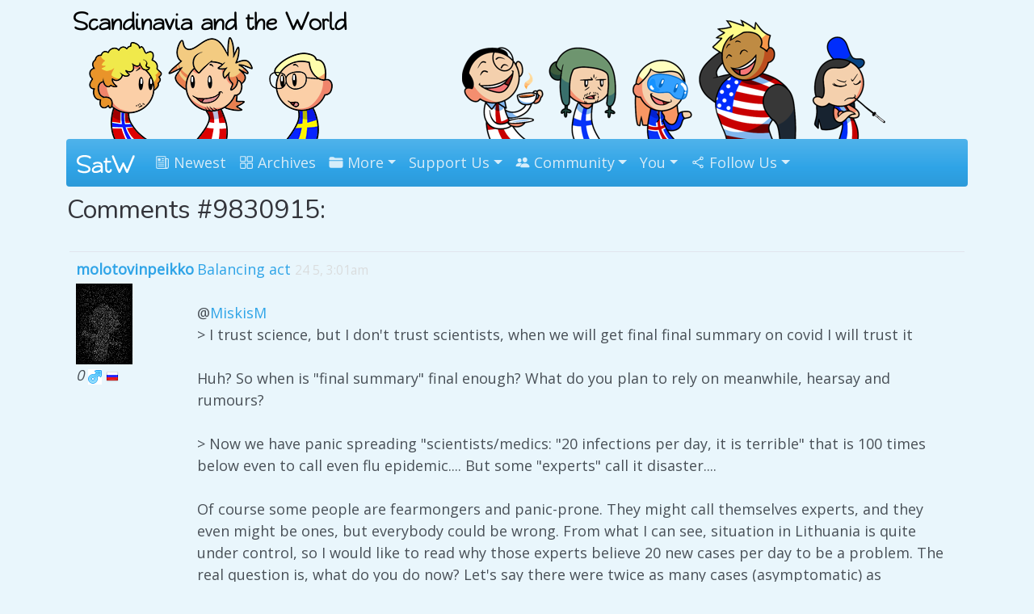

--- FILE ---
content_type: image/svg+xml
request_url: https://satwcomic.com/imgs/icons8-youtube.svg
body_size: 1527
content:
<svg xmlns="http://www.w3.org/2000/svg"  viewBox="0 0 48 48" width="16px" height="16px"><linearGradient id="PgB_UHa29h0TpFV_moJI9a" x1="9.816" x2="41.246" y1="9.871" y2="41.301" gradientUnits="userSpaceOnUse"><stop offset="0" stop-color="#f44f5a"/><stop offset=".443" stop-color="#ee3d4a"/><stop offset="1" stop-color="#e52030"/></linearGradient><path fill="url(#PgB_UHa29h0TpFV_moJI9a)" d="M45.012,34.56c-0.439,2.24-2.304,3.947-4.608,4.267C36.783,39.36,30.748,40,23.945,40	c-6.693,0-12.728-0.64-16.459-1.173c-2.304-0.32-4.17-2.027-4.608-4.267C2.439,32.107,2,28.48,2,24s0.439-8.107,0.878-10.56	c0.439-2.24,2.304-3.947,4.608-4.267C11.107,8.64,17.142,8,23.945,8s12.728,0.64,16.459,1.173c2.304,0.32,4.17,2.027,4.608,4.267	C45.451,15.893,46,19.52,46,24C45.89,28.48,45.451,32.107,45.012,34.56z"/><path d="M32.352,22.44l-11.436-7.624c-0.577-0.385-1.314-0.421-1.925-0.093C18.38,15.05,18,15.683,18,16.376	v15.248c0,0.693,0.38,1.327,0.991,1.654c0.278,0.149,0.581,0.222,0.884,0.222c0.364,0,0.726-0.106,1.04-0.315l11.436-7.624	c0.523-0.349,0.835-0.932,0.835-1.56C33.187,23.372,32.874,22.789,32.352,22.44z" opacity=".05"/><path d="M20.681,15.237l10.79,7.194c0.689,0.495,1.153,0.938,1.153,1.513c0,0.575-0.224,0.976-0.715,1.334	c-0.371,0.27-11.045,7.364-11.045,7.364c-0.901,0.604-2.364,0.476-2.364-1.499V16.744C18.5,14.739,20.084,14.839,20.681,15.237z" opacity=".07"/><path fill="#fff" d="M19,31.568V16.433c0-0.743,0.828-1.187,1.447-0.774l11.352,7.568c0.553,0.368,0.553,1.18,0,1.549	l-11.352,7.568C19.828,32.755,19,32.312,19,31.568z"/></svg>

--- FILE ---
content_type: image/svg+xml
request_url: https://unpkg.com/ionicons@5.5.2/dist/ionicons/svg/newspaper-outline.svg
body_size: -335
content:
<svg xmlns="http://www.w3.org/2000/svg" class="ionicon" viewBox="0 0 512 512"><title>Newspaper</title><path d="M368 415.86V72a24.07 24.07 0 00-24-24H72a24.07 24.07 0 00-24 24v352a40.12 40.12 0 0040 40h328" stroke-linejoin="round" class="ionicon-fill-none ionicon-stroke-width"/><path d="M416 464h0a48 48 0 01-48-48V128h72a24 24 0 0124 24v264a48 48 0 01-48 48z" stroke-linejoin="round" class="ionicon-fill-none ionicon-stroke-width"/><path stroke-linecap="round" stroke-linejoin="round" d="M240 128h64M240 192h64M112 256h192M112 320h192M112 384h192" class="ionicon-fill-none ionicon-stroke-width"/><path d="M176 208h-64a16 16 0 01-16-16v-64a16 16 0 0116-16h64a16 16 0 0116 16v64a16 16 0 01-16 16z"/></svg>